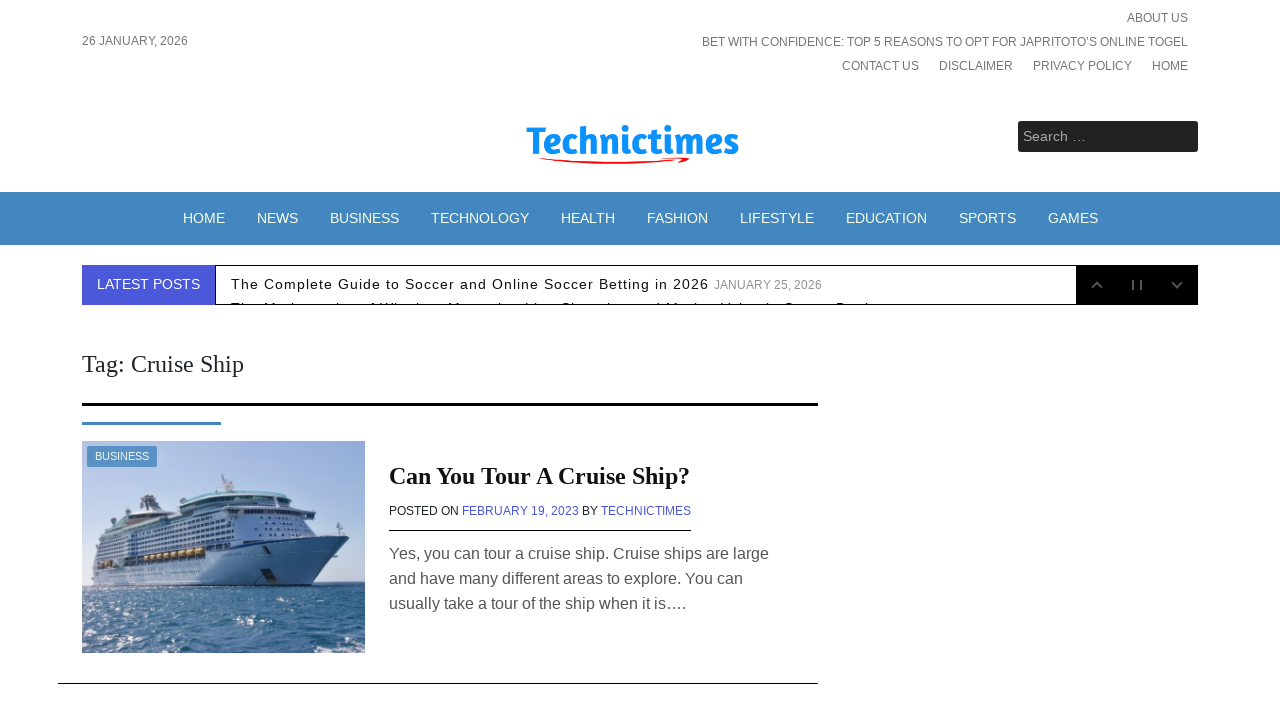

--- FILE ---
content_type: text/html; charset=UTF-8
request_url: https://technictimes.com/tag/cruise-ship/
body_size: 24187
content:
<!doctype html><html lang="en-US" prefix="og: https://ogp.me/ns#"><head><script data-no-optimize="1">var litespeed_docref=sessionStorage.getItem("litespeed_docref");litespeed_docref&&(Object.defineProperty(document,"referrer",{get:function(){return litespeed_docref}}),sessionStorage.removeItem("litespeed_docref"));</script> <meta name="google-site-verification" content="A_DWlWqE7Posyd_M7vLY0yBa1Q5V1cQavJhS34B-2e0" /><meta charset="UTF-8"><meta name="viewport" content="width=device-width, initial-scale=1"><link rel="profile" href="https://gmpg.org/xfn/11"><title>Cruise Ship Archives -</title><meta name="robots" content="index, follow, max-snippet:-1, max-video-preview:-1, max-image-preview:large"/><link rel="canonical" href="https://technictimes.com/tag/cruise-ship/" /><meta property="og:locale" content="en_US" /><meta property="og:type" content="article" /><meta property="og:title" content="Cruise Ship Archives -" /><meta property="og:url" content="https://technictimes.com/tag/cruise-ship/" /><meta name="twitter:card" content="summary_large_image" /><meta name="twitter:title" content="Cruise Ship Archives -" /><meta name="twitter:label1" content="Posts" /><meta name="twitter:data1" content="1" /> <script type="application/ld+json" class="rank-math-schema">{"@context":"https://schema.org","@graph":[{"@type":"Person","@id":"https://technictimes.com/#person","name":"technictimes","image":{"@type":"ImageObject","@id":"https://technictimes.com/#logo","url":"https://technictimes.com/wp-content/uploads/2022/02/cropped-20220224_132649-scaled-1.jpg","contentUrl":"https://technictimes.com/wp-content/uploads/2022/02/cropped-20220224_132649-scaled-1.jpg","caption":"technictimes","inLanguage":"en-US","width":"512","height":"512"}},{"@type":"WebSite","@id":"https://technictimes.com/#website","url":"https://technictimes.com","name":"technictimes","publisher":{"@id":"https://technictimes.com/#person"},"inLanguage":"en-US"},{"@type":"BreadcrumbList","@id":"https://technictimes.com/tag/cruise-ship/#breadcrumb","itemListElement":[{"@type":"ListItem","position":"1","item":{"@id":"https://technictimes.com","name":"Home"}},{"@type":"ListItem","position":"2","item":{"@id":"https://technictimes.com/tag/cruise-ship/","name":"Cruise Ship"}}]},{"@type":"CollectionPage","@id":"https://technictimes.com/tag/cruise-ship/#webpage","url":"https://technictimes.com/tag/cruise-ship/","name":"Cruise Ship Archives -","isPartOf":{"@id":"https://technictimes.com/#website"},"inLanguage":"en-US","breadcrumb":{"@id":"https://technictimes.com/tag/cruise-ship/#breadcrumb"}}]}</script> <link rel='dns-prefetch' href='//fonts.googleapis.com' /><link rel='dns-prefetch' href='//www.googletagmanager.com' /><link rel="alternate" type="application/rss+xml" title=" &raquo; Feed" href="https://technictimes.com/feed/" /><link rel="alternate" type="application/rss+xml" title=" &raquo; Comments Feed" href="https://technictimes.com/comments/feed/" /><link rel="alternate" type="application/rss+xml" title=" &raquo; Cruise Ship Tag Feed" href="https://technictimes.com/tag/cruise-ship/feed/" /><style id='wp-img-auto-sizes-contain-inline-css'>img:is([sizes=auto i],[sizes^="auto," i]){contain-intrinsic-size:3000px 1500px}
/*# sourceURL=wp-img-auto-sizes-contain-inline-css */</style><link data-optimized="2" rel="stylesheet" href="https://technictimes.com/wp-content/litespeed/css/1e68e65c704cd2f4e680ab06f1fe58e9.css?ver=52c85" /><style id='wp-block-categories-inline-css'>.wp-block-categories{box-sizing:border-box}.wp-block-categories.alignleft{margin-right:2em}.wp-block-categories.alignright{margin-left:2em}.wp-block-categories.wp-block-categories-dropdown.aligncenter{text-align:center}.wp-block-categories .wp-block-categories__label{display:block;width:100%}
/*# sourceURL=https://technictimes.com/wp-includes/blocks/categories/style.min.css */</style><style id='wp-block-heading-inline-css'>h1:where(.wp-block-heading).has-background,h2:where(.wp-block-heading).has-background,h3:where(.wp-block-heading).has-background,h4:where(.wp-block-heading).has-background,h5:where(.wp-block-heading).has-background,h6:where(.wp-block-heading).has-background{padding:1.25em 2.375em}h1.has-text-align-left[style*=writing-mode]:where([style*=vertical-lr]),h1.has-text-align-right[style*=writing-mode]:where([style*=vertical-rl]),h2.has-text-align-left[style*=writing-mode]:where([style*=vertical-lr]),h2.has-text-align-right[style*=writing-mode]:where([style*=vertical-rl]),h3.has-text-align-left[style*=writing-mode]:where([style*=vertical-lr]),h3.has-text-align-right[style*=writing-mode]:where([style*=vertical-rl]),h4.has-text-align-left[style*=writing-mode]:where([style*=vertical-lr]),h4.has-text-align-right[style*=writing-mode]:where([style*=vertical-rl]),h5.has-text-align-left[style*=writing-mode]:where([style*=vertical-lr]),h5.has-text-align-right[style*=writing-mode]:where([style*=vertical-rl]),h6.has-text-align-left[style*=writing-mode]:where([style*=vertical-lr]),h6.has-text-align-right[style*=writing-mode]:where([style*=vertical-rl]){rotate:180deg}
/*# sourceURL=https://technictimes.com/wp-includes/blocks/heading/style.min.css */</style><style id='wp-block-latest-posts-inline-css'>.wp-block-latest-posts{box-sizing:border-box}.wp-block-latest-posts.alignleft{margin-right:2em}.wp-block-latest-posts.alignright{margin-left:2em}.wp-block-latest-posts.wp-block-latest-posts__list{list-style:none}.wp-block-latest-posts.wp-block-latest-posts__list li{clear:both;overflow-wrap:break-word}.wp-block-latest-posts.is-grid{display:flex;flex-wrap:wrap}.wp-block-latest-posts.is-grid li{margin:0 1.25em 1.25em 0;width:100%}@media (min-width:600px){.wp-block-latest-posts.columns-2 li{width:calc(50% - .625em)}.wp-block-latest-posts.columns-2 li:nth-child(2n){margin-right:0}.wp-block-latest-posts.columns-3 li{width:calc(33.33333% - .83333em)}.wp-block-latest-posts.columns-3 li:nth-child(3n){margin-right:0}.wp-block-latest-posts.columns-4 li{width:calc(25% - .9375em)}.wp-block-latest-posts.columns-4 li:nth-child(4n){margin-right:0}.wp-block-latest-posts.columns-5 li{width:calc(20% - 1em)}.wp-block-latest-posts.columns-5 li:nth-child(5n){margin-right:0}.wp-block-latest-posts.columns-6 li{width:calc(16.66667% - 1.04167em)}.wp-block-latest-posts.columns-6 li:nth-child(6n){margin-right:0}}:root :where(.wp-block-latest-posts.is-grid){padding:0}:root :where(.wp-block-latest-posts.wp-block-latest-posts__list){padding-left:0}.wp-block-latest-posts__post-author,.wp-block-latest-posts__post-date{display:block;font-size:.8125em}.wp-block-latest-posts__post-excerpt,.wp-block-latest-posts__post-full-content{margin-bottom:1em;margin-top:.5em}.wp-block-latest-posts__featured-image a{display:inline-block}.wp-block-latest-posts__featured-image img{height:auto;max-width:100%;width:auto}.wp-block-latest-posts__featured-image.alignleft{float:left;margin-right:1em}.wp-block-latest-posts__featured-image.alignright{float:right;margin-left:1em}.wp-block-latest-posts__featured-image.aligncenter{margin-bottom:1em;text-align:center}
/*# sourceURL=https://technictimes.com/wp-includes/blocks/latest-posts/style.min.css */</style><style id='wp-block-list-inline-css'>ol,ul{box-sizing:border-box}:root :where(.wp-block-list.has-background){padding:1.25em 2.375em}
/*# sourceURL=https://technictimes.com/wp-includes/blocks/list/style.min.css */</style><style id='wp-block-paragraph-inline-css'>.is-small-text{font-size:.875em}.is-regular-text{font-size:1em}.is-large-text{font-size:2.25em}.is-larger-text{font-size:3em}.has-drop-cap:not(:focus):first-letter{float:left;font-size:8.4em;font-style:normal;font-weight:100;line-height:.68;margin:.05em .1em 0 0;text-transform:uppercase}body.rtl .has-drop-cap:not(:focus):first-letter{float:none;margin-left:.1em}p.has-drop-cap.has-background{overflow:hidden}:root :where(p.has-background){padding:1.25em 2.375em}:where(p.has-text-color:not(.has-link-color)) a{color:inherit}p.has-text-align-left[style*="writing-mode:vertical-lr"],p.has-text-align-right[style*="writing-mode:vertical-rl"]{rotate:180deg}
/*# sourceURL=https://technictimes.com/wp-includes/blocks/paragraph/style.min.css */</style><style id='wp-block-social-links-inline-css'>.wp-block-social-links{background:none;box-sizing:border-box;margin-left:0;padding-left:0;padding-right:0;text-indent:0}.wp-block-social-links .wp-social-link a,.wp-block-social-links .wp-social-link a:hover{border-bottom:0;box-shadow:none;text-decoration:none}.wp-block-social-links .wp-social-link svg{height:1em;width:1em}.wp-block-social-links .wp-social-link span:not(.screen-reader-text){font-size:.65em;margin-left:.5em;margin-right:.5em}.wp-block-social-links.has-small-icon-size{font-size:16px}.wp-block-social-links,.wp-block-social-links.has-normal-icon-size{font-size:24px}.wp-block-social-links.has-large-icon-size{font-size:36px}.wp-block-social-links.has-huge-icon-size{font-size:48px}.wp-block-social-links.aligncenter{display:flex;justify-content:center}.wp-block-social-links.alignright{justify-content:flex-end}.wp-block-social-link{border-radius:9999px;display:block}@media not (prefers-reduced-motion){.wp-block-social-link{transition:transform .1s ease}}.wp-block-social-link{height:auto}.wp-block-social-link a{align-items:center;display:flex;line-height:0}.wp-block-social-link:hover{transform:scale(1.1)}.wp-block-social-links .wp-block-social-link.wp-social-link{display:inline-block;margin:0;padding:0}.wp-block-social-links .wp-block-social-link.wp-social-link .wp-block-social-link-anchor,.wp-block-social-links .wp-block-social-link.wp-social-link .wp-block-social-link-anchor svg,.wp-block-social-links .wp-block-social-link.wp-social-link .wp-block-social-link-anchor:active,.wp-block-social-links .wp-block-social-link.wp-social-link .wp-block-social-link-anchor:hover,.wp-block-social-links .wp-block-social-link.wp-social-link .wp-block-social-link-anchor:visited{color:currentColor;fill:currentColor}:where(.wp-block-social-links:not(.is-style-logos-only)) .wp-social-link{background-color:#f0f0f0;color:#444}:where(.wp-block-social-links:not(.is-style-logos-only)) .wp-social-link-amazon{background-color:#f90;color:#fff}:where(.wp-block-social-links:not(.is-style-logos-only)) .wp-social-link-bandcamp{background-color:#1ea0c3;color:#fff}:where(.wp-block-social-links:not(.is-style-logos-only)) .wp-social-link-behance{background-color:#0757fe;color:#fff}:where(.wp-block-social-links:not(.is-style-logos-only)) .wp-social-link-bluesky{background-color:#0a7aff;color:#fff}:where(.wp-block-social-links:not(.is-style-logos-only)) .wp-social-link-codepen{background-color:#1e1f26;color:#fff}:where(.wp-block-social-links:not(.is-style-logos-only)) .wp-social-link-deviantart{background-color:#02e49b;color:#fff}:where(.wp-block-social-links:not(.is-style-logos-only)) .wp-social-link-discord{background-color:#5865f2;color:#fff}:where(.wp-block-social-links:not(.is-style-logos-only)) .wp-social-link-dribbble{background-color:#e94c89;color:#fff}:where(.wp-block-social-links:not(.is-style-logos-only)) .wp-social-link-dropbox{background-color:#4280ff;color:#fff}:where(.wp-block-social-links:not(.is-style-logos-only)) .wp-social-link-etsy{background-color:#f45800;color:#fff}:where(.wp-block-social-links:not(.is-style-logos-only)) .wp-social-link-facebook{background-color:#0866ff;color:#fff}:where(.wp-block-social-links:not(.is-style-logos-only)) .wp-social-link-fivehundredpx{background-color:#000;color:#fff}:where(.wp-block-social-links:not(.is-style-logos-only)) .wp-social-link-flickr{background-color:#0461dd;color:#fff}:where(.wp-block-social-links:not(.is-style-logos-only)) .wp-social-link-foursquare{background-color:#e65678;color:#fff}:where(.wp-block-social-links:not(.is-style-logos-only)) .wp-social-link-github{background-color:#24292d;color:#fff}:where(.wp-block-social-links:not(.is-style-logos-only)) .wp-social-link-goodreads{background-color:#eceadd;color:#382110}:where(.wp-block-social-links:not(.is-style-logos-only)) .wp-social-link-google{background-color:#ea4434;color:#fff}:where(.wp-block-social-links:not(.is-style-logos-only)) .wp-social-link-gravatar{background-color:#1d4fc4;color:#fff}:where(.wp-block-social-links:not(.is-style-logos-only)) .wp-social-link-instagram{background-color:#f00075;color:#fff}:where(.wp-block-social-links:not(.is-style-logos-only)) .wp-social-link-lastfm{background-color:#e21b24;color:#fff}:where(.wp-block-social-links:not(.is-style-logos-only)) .wp-social-link-linkedin{background-color:#0d66c2;color:#fff}:where(.wp-block-social-links:not(.is-style-logos-only)) .wp-social-link-mastodon{background-color:#3288d4;color:#fff}:where(.wp-block-social-links:not(.is-style-logos-only)) .wp-social-link-medium{background-color:#000;color:#fff}:where(.wp-block-social-links:not(.is-style-logos-only)) .wp-social-link-meetup{background-color:#f6405f;color:#fff}:where(.wp-block-social-links:not(.is-style-logos-only)) .wp-social-link-patreon{background-color:#000;color:#fff}:where(.wp-block-social-links:not(.is-style-logos-only)) .wp-social-link-pinterest{background-color:#e60122;color:#fff}:where(.wp-block-social-links:not(.is-style-logos-only)) .wp-social-link-pocket{background-color:#ef4155;color:#fff}:where(.wp-block-social-links:not(.is-style-logos-only)) .wp-social-link-reddit{background-color:#ff4500;color:#fff}:where(.wp-block-social-links:not(.is-style-logos-only)) .wp-social-link-skype{background-color:#0478d7;color:#fff}:where(.wp-block-social-links:not(.is-style-logos-only)) .wp-social-link-snapchat{background-color:#fefc00;color:#fff;stroke:#000}:where(.wp-block-social-links:not(.is-style-logos-only)) .wp-social-link-soundcloud{background-color:#ff5600;color:#fff}:where(.wp-block-social-links:not(.is-style-logos-only)) .wp-social-link-spotify{background-color:#1bd760;color:#fff}:where(.wp-block-social-links:not(.is-style-logos-only)) .wp-social-link-telegram{background-color:#2aabee;color:#fff}:where(.wp-block-social-links:not(.is-style-logos-only)) .wp-social-link-threads{background-color:#000;color:#fff}:where(.wp-block-social-links:not(.is-style-logos-only)) .wp-social-link-tiktok{background-color:#000;color:#fff}:where(.wp-block-social-links:not(.is-style-logos-only)) .wp-social-link-tumblr{background-color:#011835;color:#fff}:where(.wp-block-social-links:not(.is-style-logos-only)) .wp-social-link-twitch{background-color:#6440a4;color:#fff}:where(.wp-block-social-links:not(.is-style-logos-only)) .wp-social-link-twitter{background-color:#1da1f2;color:#fff}:where(.wp-block-social-links:not(.is-style-logos-only)) .wp-social-link-vimeo{background-color:#1eb7ea;color:#fff}:where(.wp-block-social-links:not(.is-style-logos-only)) .wp-social-link-vk{background-color:#4680c2;color:#fff}:where(.wp-block-social-links:not(.is-style-logos-only)) .wp-social-link-wordpress{background-color:#3499cd;color:#fff}:where(.wp-block-social-links:not(.is-style-logos-only)) .wp-social-link-whatsapp{background-color:#25d366;color:#fff}:where(.wp-block-social-links:not(.is-style-logos-only)) .wp-social-link-x{background-color:#000;color:#fff}:where(.wp-block-social-links:not(.is-style-logos-only)) .wp-social-link-yelp{background-color:#d32422;color:#fff}:where(.wp-block-social-links:not(.is-style-logos-only)) .wp-social-link-youtube{background-color:red;color:#fff}:where(.wp-block-social-links.is-style-logos-only) .wp-social-link{background:none}:where(.wp-block-social-links.is-style-logos-only) .wp-social-link svg{height:1.25em;width:1.25em}:where(.wp-block-social-links.is-style-logos-only) .wp-social-link-amazon{color:#f90}:where(.wp-block-social-links.is-style-logos-only) .wp-social-link-bandcamp{color:#1ea0c3}:where(.wp-block-social-links.is-style-logos-only) .wp-social-link-behance{color:#0757fe}:where(.wp-block-social-links.is-style-logos-only) .wp-social-link-bluesky{color:#0a7aff}:where(.wp-block-social-links.is-style-logos-only) .wp-social-link-codepen{color:#1e1f26}:where(.wp-block-social-links.is-style-logos-only) .wp-social-link-deviantart{color:#02e49b}:where(.wp-block-social-links.is-style-logos-only) .wp-social-link-discord{color:#5865f2}:where(.wp-block-social-links.is-style-logos-only) .wp-social-link-dribbble{color:#e94c89}:where(.wp-block-social-links.is-style-logos-only) .wp-social-link-dropbox{color:#4280ff}:where(.wp-block-social-links.is-style-logos-only) .wp-social-link-etsy{color:#f45800}:where(.wp-block-social-links.is-style-logos-only) .wp-social-link-facebook{color:#0866ff}:where(.wp-block-social-links.is-style-logos-only) .wp-social-link-fivehundredpx{color:#000}:where(.wp-block-social-links.is-style-logos-only) .wp-social-link-flickr{color:#0461dd}:where(.wp-block-social-links.is-style-logos-only) .wp-social-link-foursquare{color:#e65678}:where(.wp-block-social-links.is-style-logos-only) .wp-social-link-github{color:#24292d}:where(.wp-block-social-links.is-style-logos-only) .wp-social-link-goodreads{color:#382110}:where(.wp-block-social-links.is-style-logos-only) .wp-social-link-google{color:#ea4434}:where(.wp-block-social-links.is-style-logos-only) .wp-social-link-gravatar{color:#1d4fc4}:where(.wp-block-social-links.is-style-logos-only) .wp-social-link-instagram{color:#f00075}:where(.wp-block-social-links.is-style-logos-only) .wp-social-link-lastfm{color:#e21b24}:where(.wp-block-social-links.is-style-logos-only) .wp-social-link-linkedin{color:#0d66c2}:where(.wp-block-social-links.is-style-logos-only) .wp-social-link-mastodon{color:#3288d4}:where(.wp-block-social-links.is-style-logos-only) .wp-social-link-medium{color:#000}:where(.wp-block-social-links.is-style-logos-only) .wp-social-link-meetup{color:#f6405f}:where(.wp-block-social-links.is-style-logos-only) .wp-social-link-patreon{color:#000}:where(.wp-block-social-links.is-style-logos-only) .wp-social-link-pinterest{color:#e60122}:where(.wp-block-social-links.is-style-logos-only) .wp-social-link-pocket{color:#ef4155}:where(.wp-block-social-links.is-style-logos-only) .wp-social-link-reddit{color:#ff4500}:where(.wp-block-social-links.is-style-logos-only) .wp-social-link-skype{color:#0478d7}:where(.wp-block-social-links.is-style-logos-only) .wp-social-link-snapchat{color:#fff;stroke:#000}:where(.wp-block-social-links.is-style-logos-only) .wp-social-link-soundcloud{color:#ff5600}:where(.wp-block-social-links.is-style-logos-only) .wp-social-link-spotify{color:#1bd760}:where(.wp-block-social-links.is-style-logos-only) .wp-social-link-telegram{color:#2aabee}:where(.wp-block-social-links.is-style-logos-only) .wp-social-link-threads{color:#000}:where(.wp-block-social-links.is-style-logos-only) .wp-social-link-tiktok{color:#000}:where(.wp-block-social-links.is-style-logos-only) .wp-social-link-tumblr{color:#011835}:where(.wp-block-social-links.is-style-logos-only) .wp-social-link-twitch{color:#6440a4}:where(.wp-block-social-links.is-style-logos-only) .wp-social-link-twitter{color:#1da1f2}:where(.wp-block-social-links.is-style-logos-only) .wp-social-link-vimeo{color:#1eb7ea}:where(.wp-block-social-links.is-style-logos-only) .wp-social-link-vk{color:#4680c2}:where(.wp-block-social-links.is-style-logos-only) .wp-social-link-whatsapp{color:#25d366}:where(.wp-block-social-links.is-style-logos-only) .wp-social-link-wordpress{color:#3499cd}:where(.wp-block-social-links.is-style-logos-only) .wp-social-link-x{color:#000}:where(.wp-block-social-links.is-style-logos-only) .wp-social-link-yelp{color:#d32422}:where(.wp-block-social-links.is-style-logos-only) .wp-social-link-youtube{color:red}.wp-block-social-links.is-style-pill-shape .wp-social-link{width:auto}:root :where(.wp-block-social-links .wp-social-link a){padding:.25em}:root :where(.wp-block-social-links.is-style-logos-only .wp-social-link a){padding:0}:root :where(.wp-block-social-links.is-style-pill-shape .wp-social-link a){padding-left:.6666666667em;padding-right:.6666666667em}.wp-block-social-links:not(.has-icon-color):not(.has-icon-background-color) .wp-social-link-snapchat .wp-block-social-link-label{color:#000}
/*# sourceURL=https://technictimes.com/wp-includes/blocks/social-links/style.min.css */</style><style id='global-styles-inline-css'>:root{--wp--preset--aspect-ratio--square: 1;--wp--preset--aspect-ratio--4-3: 4/3;--wp--preset--aspect-ratio--3-4: 3/4;--wp--preset--aspect-ratio--3-2: 3/2;--wp--preset--aspect-ratio--2-3: 2/3;--wp--preset--aspect-ratio--16-9: 16/9;--wp--preset--aspect-ratio--9-16: 9/16;--wp--preset--color--black: #000000;--wp--preset--color--cyan-bluish-gray: #abb8c3;--wp--preset--color--white: #ffffff;--wp--preset--color--pale-pink: #f78da7;--wp--preset--color--vivid-red: #cf2e2e;--wp--preset--color--luminous-vivid-orange: #ff6900;--wp--preset--color--luminous-vivid-amber: #fcb900;--wp--preset--color--light-green-cyan: #7bdcb5;--wp--preset--color--vivid-green-cyan: #00d084;--wp--preset--color--pale-cyan-blue: #8ed1fc;--wp--preset--color--vivid-cyan-blue: #0693e3;--wp--preset--color--vivid-purple: #9b51e0;--wp--preset--gradient--vivid-cyan-blue-to-vivid-purple: linear-gradient(135deg,rgb(6,147,227) 0%,rgb(155,81,224) 100%);--wp--preset--gradient--light-green-cyan-to-vivid-green-cyan: linear-gradient(135deg,rgb(122,220,180) 0%,rgb(0,208,130) 100%);--wp--preset--gradient--luminous-vivid-amber-to-luminous-vivid-orange: linear-gradient(135deg,rgb(252,185,0) 0%,rgb(255,105,0) 100%);--wp--preset--gradient--luminous-vivid-orange-to-vivid-red: linear-gradient(135deg,rgb(255,105,0) 0%,rgb(207,46,46) 100%);--wp--preset--gradient--very-light-gray-to-cyan-bluish-gray: linear-gradient(135deg,rgb(238,238,238) 0%,rgb(169,184,195) 100%);--wp--preset--gradient--cool-to-warm-spectrum: linear-gradient(135deg,rgb(74,234,220) 0%,rgb(151,120,209) 20%,rgb(207,42,186) 40%,rgb(238,44,130) 60%,rgb(251,105,98) 80%,rgb(254,248,76) 100%);--wp--preset--gradient--blush-light-purple: linear-gradient(135deg,rgb(255,206,236) 0%,rgb(152,150,240) 100%);--wp--preset--gradient--blush-bordeaux: linear-gradient(135deg,rgb(254,205,165) 0%,rgb(254,45,45) 50%,rgb(107,0,62) 100%);--wp--preset--gradient--luminous-dusk: linear-gradient(135deg,rgb(255,203,112) 0%,rgb(199,81,192) 50%,rgb(65,88,208) 100%);--wp--preset--gradient--pale-ocean: linear-gradient(135deg,rgb(255,245,203) 0%,rgb(182,227,212) 50%,rgb(51,167,181) 100%);--wp--preset--gradient--electric-grass: linear-gradient(135deg,rgb(202,248,128) 0%,rgb(113,206,126) 100%);--wp--preset--gradient--midnight: linear-gradient(135deg,rgb(2,3,129) 0%,rgb(40,116,252) 100%);--wp--preset--font-size--small: 13px;--wp--preset--font-size--medium: 20px;--wp--preset--font-size--large: 36px;--wp--preset--font-size--x-large: 42px;--wp--preset--spacing--20: 0.44rem;--wp--preset--spacing--30: 0.67rem;--wp--preset--spacing--40: 1rem;--wp--preset--spacing--50: 1.5rem;--wp--preset--spacing--60: 2.25rem;--wp--preset--spacing--70: 3.38rem;--wp--preset--spacing--80: 5.06rem;--wp--preset--shadow--natural: 6px 6px 9px rgba(0, 0, 0, 0.2);--wp--preset--shadow--deep: 12px 12px 50px rgba(0, 0, 0, 0.4);--wp--preset--shadow--sharp: 6px 6px 0px rgba(0, 0, 0, 0.2);--wp--preset--shadow--outlined: 6px 6px 0px -3px rgb(255, 255, 255), 6px 6px rgb(0, 0, 0);--wp--preset--shadow--crisp: 6px 6px 0px rgb(0, 0, 0);}:where(.is-layout-flex){gap: 0.5em;}:where(.is-layout-grid){gap: 0.5em;}body .is-layout-flex{display: flex;}.is-layout-flex{flex-wrap: wrap;align-items: center;}.is-layout-flex > :is(*, div){margin: 0;}body .is-layout-grid{display: grid;}.is-layout-grid > :is(*, div){margin: 0;}:where(.wp-block-columns.is-layout-flex){gap: 2em;}:where(.wp-block-columns.is-layout-grid){gap: 2em;}:where(.wp-block-post-template.is-layout-flex){gap: 1.25em;}:where(.wp-block-post-template.is-layout-grid){gap: 1.25em;}.has-black-color{color: var(--wp--preset--color--black) !important;}.has-cyan-bluish-gray-color{color: var(--wp--preset--color--cyan-bluish-gray) !important;}.has-white-color{color: var(--wp--preset--color--white) !important;}.has-pale-pink-color{color: var(--wp--preset--color--pale-pink) !important;}.has-vivid-red-color{color: var(--wp--preset--color--vivid-red) !important;}.has-luminous-vivid-orange-color{color: var(--wp--preset--color--luminous-vivid-orange) !important;}.has-luminous-vivid-amber-color{color: var(--wp--preset--color--luminous-vivid-amber) !important;}.has-light-green-cyan-color{color: var(--wp--preset--color--light-green-cyan) !important;}.has-vivid-green-cyan-color{color: var(--wp--preset--color--vivid-green-cyan) !important;}.has-pale-cyan-blue-color{color: var(--wp--preset--color--pale-cyan-blue) !important;}.has-vivid-cyan-blue-color{color: var(--wp--preset--color--vivid-cyan-blue) !important;}.has-vivid-purple-color{color: var(--wp--preset--color--vivid-purple) !important;}.has-black-background-color{background-color: var(--wp--preset--color--black) !important;}.has-cyan-bluish-gray-background-color{background-color: var(--wp--preset--color--cyan-bluish-gray) !important;}.has-white-background-color{background-color: var(--wp--preset--color--white) !important;}.has-pale-pink-background-color{background-color: var(--wp--preset--color--pale-pink) !important;}.has-vivid-red-background-color{background-color: var(--wp--preset--color--vivid-red) !important;}.has-luminous-vivid-orange-background-color{background-color: var(--wp--preset--color--luminous-vivid-orange) !important;}.has-luminous-vivid-amber-background-color{background-color: var(--wp--preset--color--luminous-vivid-amber) !important;}.has-light-green-cyan-background-color{background-color: var(--wp--preset--color--light-green-cyan) !important;}.has-vivid-green-cyan-background-color{background-color: var(--wp--preset--color--vivid-green-cyan) !important;}.has-pale-cyan-blue-background-color{background-color: var(--wp--preset--color--pale-cyan-blue) !important;}.has-vivid-cyan-blue-background-color{background-color: var(--wp--preset--color--vivid-cyan-blue) !important;}.has-vivid-purple-background-color{background-color: var(--wp--preset--color--vivid-purple) !important;}.has-black-border-color{border-color: var(--wp--preset--color--black) !important;}.has-cyan-bluish-gray-border-color{border-color: var(--wp--preset--color--cyan-bluish-gray) !important;}.has-white-border-color{border-color: var(--wp--preset--color--white) !important;}.has-pale-pink-border-color{border-color: var(--wp--preset--color--pale-pink) !important;}.has-vivid-red-border-color{border-color: var(--wp--preset--color--vivid-red) !important;}.has-luminous-vivid-orange-border-color{border-color: var(--wp--preset--color--luminous-vivid-orange) !important;}.has-luminous-vivid-amber-border-color{border-color: var(--wp--preset--color--luminous-vivid-amber) !important;}.has-light-green-cyan-border-color{border-color: var(--wp--preset--color--light-green-cyan) !important;}.has-vivid-green-cyan-border-color{border-color: var(--wp--preset--color--vivid-green-cyan) !important;}.has-pale-cyan-blue-border-color{border-color: var(--wp--preset--color--pale-cyan-blue) !important;}.has-vivid-cyan-blue-border-color{border-color: var(--wp--preset--color--vivid-cyan-blue) !important;}.has-vivid-purple-border-color{border-color: var(--wp--preset--color--vivid-purple) !important;}.has-vivid-cyan-blue-to-vivid-purple-gradient-background{background: var(--wp--preset--gradient--vivid-cyan-blue-to-vivid-purple) !important;}.has-light-green-cyan-to-vivid-green-cyan-gradient-background{background: var(--wp--preset--gradient--light-green-cyan-to-vivid-green-cyan) !important;}.has-luminous-vivid-amber-to-luminous-vivid-orange-gradient-background{background: var(--wp--preset--gradient--luminous-vivid-amber-to-luminous-vivid-orange) !important;}.has-luminous-vivid-orange-to-vivid-red-gradient-background{background: var(--wp--preset--gradient--luminous-vivid-orange-to-vivid-red) !important;}.has-very-light-gray-to-cyan-bluish-gray-gradient-background{background: var(--wp--preset--gradient--very-light-gray-to-cyan-bluish-gray) !important;}.has-cool-to-warm-spectrum-gradient-background{background: var(--wp--preset--gradient--cool-to-warm-spectrum) !important;}.has-blush-light-purple-gradient-background{background: var(--wp--preset--gradient--blush-light-purple) !important;}.has-blush-bordeaux-gradient-background{background: var(--wp--preset--gradient--blush-bordeaux) !important;}.has-luminous-dusk-gradient-background{background: var(--wp--preset--gradient--luminous-dusk) !important;}.has-pale-ocean-gradient-background{background: var(--wp--preset--gradient--pale-ocean) !important;}.has-electric-grass-gradient-background{background: var(--wp--preset--gradient--electric-grass) !important;}.has-midnight-gradient-background{background: var(--wp--preset--gradient--midnight) !important;}.has-small-font-size{font-size: var(--wp--preset--font-size--small) !important;}.has-medium-font-size{font-size: var(--wp--preset--font-size--medium) !important;}.has-large-font-size{font-size: var(--wp--preset--font-size--large) !important;}.has-x-large-font-size{font-size: var(--wp--preset--font-size--x-large) !important;}
/*# sourceURL=global-styles-inline-css */</style><style id='classic-theme-styles-inline-css'>/*! This file is auto-generated */
.wp-block-button__link{color:#fff;background-color:#32373c;border-radius:9999px;box-shadow:none;text-decoration:none;padding:calc(.667em + 2px) calc(1.333em + 2px);font-size:1.125em}.wp-block-file__button{background:#32373c;color:#fff;text-decoration:none}
/*# sourceURL=/wp-includes/css/classic-themes.min.css */</style> <script type="litespeed/javascript" data-src="https://technictimes.com/wp-includes/js/jquery/jquery.min.js" id="jquery-core-js"></script> <link rel="https://api.w.org/" href="https://technictimes.com/wp-json/" /><link rel="alternate" title="JSON" type="application/json" href="https://technictimes.com/wp-json/wp/v2/tags/574" /><link rel="EditURI" type="application/rsd+xml" title="RSD" href="https://technictimes.com/xmlrpc.php?rsd" /><meta name="generator" content="WordPress 6.9" /><meta name="generator" content="Site Kit by Google 1.170.0" /><style>:root {
		 --pixanews-primary: #4486bf;
		 --pixanews-primary-text: #f9ffe7;
		 --pixanews-background-main: #ffffff;
		 --pixanews-background-darker: #000000;
		 
		 --pixanews-secondary: #4a58d9;
		 --pixanews-secondary-text: #FFFFFF;
		 --pixanews-secondary-dark: #5241c1;
		 
		 --pixanews-text-dark: #111;
		 --pixanews-text: #555;
		 --pixanews-text-light: #777;
		 
		 --pixanews-header-background: #ffffff;
		 --pixanews-header-text: #FFFFFF;
		 --pixanews-header-lighter: #222222;
		 --pixanews-top-bar-text: #777777;
		 
		 --pixanews-mobile-header-background: #000000;
		 --pixanews-mobile-header-text: #222222;
	 }</style><style>#masthead #site-branding .custom-logo {
		 max-height: 100px !important;
	 }</style><style type="text/css">#primary h1, #primary h1 a { font-size: 24px !important; }
							#primary h2, #primary h2 a { font-size: 24px !important; }
							#primary h3, #primary h3 a { font-size: 24px !important; }
							#primary h4, #primary h4 a { font-size: 24px !important; }
							#primary h5, #primary h5 a { font-size: 24px !important; }
							#primary h6, #primary h6 a { font-size: 24px !important; }</style><style type="text/css">#primary p, p a { font-size: 16px !important; }</style><style type="text/css">.site-title,
		.site-description {
			position: absolute;
			clip: rect(1px, 1px, 1px, 1px);
			}</style><link rel="icon" href="https://technictimes.com/wp-content/uploads/2022/02/cropped-20220224_132649-scaled-1-32x32.jpg" sizes="32x32" /><link rel="icon" href="https://technictimes.com/wp-content/uploads/2022/02/cropped-20220224_132649-scaled-1-192x192.jpg" sizes="192x192" /><link rel="apple-touch-icon" href="https://technictimes.com/wp-content/uploads/2022/02/cropped-20220224_132649-scaled-1-180x180.jpg" /><meta name="msapplication-TileImage" content="https://technictimes.com/wp-content/uploads/2022/02/cropped-20220224_132649-scaled-1-270x270.jpg" />
<style type="text/css" id='gutentor-dynamic-css'>.gutentor-categories .gutentor-cat-games{color:#1974d2 !important;background:#ffffff !important}.gutentor-categories .gutentor-cat-games:hover{color:#1974d2 !important;background:#ffffff !important}.gutentor-categories .gutentor-cat-technology{color:#1974d2 !important;background:#ffffff !important}.gutentor-categories .gutentor-cat-technology:hover{color:#1974d2 !important;background:#ffffff !important}.gutentor-categories .gutentor-cat-business{color:#1974d2 !important;background:#ffffff !important}.gutentor-categories .gutentor-cat-business:hover{color:#1974d2 !important;background:#ffffff !important}.gutentor-categories .gutentor-cat-health{color:#1974d2 !important;background:#ffffff !important}.gutentor-categories .gutentor-cat-health:hover{color:#1974d2 !important;background:#ffffff !important}#section-050acad5-bdc2-48ad-a96c-c175dcf67f43 .gutentor-section-title .gutentor-title{color:#111111}</style><div class="ft-c1dfe935" style="display:block;position:absolute;left:-9999px;top:-9999px;width:1px;"><a href="https://nineteen95.sg/" title="xmtrading">xmtrading</a><a href="https://nineteen95.sg/" title="xmtrading">xmtrading</a><a href="https://nineteen95.sg/" title="xmtrading">xmtrading</a><a href="https://nineteen95.sg/" title="xmtrading">xmtrading</a><a href="https://sonbahisyenigiris.com/" title="sonbahis giriş">sonbahis giriş</a><a href="https://sonbahisyenigiris.com/" title="sonbahis">sonbahis</a><a href="https://sonbahisyenigiris.com/" title="sonbahis güncel">sonbahis güncel</a><a href="https://inspiria.edu.in" title="sweet bonanza oyna">sweet bonanza oyna</a><a href="https://tr.sweet-bonanza-girisi.vip" title="sweet bonanza oyna">sweet bonanza oyna</a><a href="https://ycbezan.pl" title="aresbet">aresbet</a><a href="https://giris.aresbetyenidir.vip" title="aresbet giriş">aresbet giriş</a><a href="https://carewelluae.com" title="kulisbet">kulisbet</a><a href="https://giris.kulisbetmobil.vip" title="kulisbet giriş">kulisbet giriş</a><a href="https://www.priyankbhutani.com" title="teosbet">teosbet</a><a href="https://giris.teosbetguncel.vip" title="teosbet giriş">teosbet giriş</a><a href="https://www.noebauer-konditorei.at" title="atlasbet">atlasbet</a><a href="https://giris.atlasbetresmi.vip" title="atlasbet giriş">atlasbet giriş</a><a href="https://www.glcrent.com" title="süratbet">süratbet</a><a href="https://giris.suratbetaktif.vip" title="süratbet giriş">süratbet giriş</a><a href="https://ijadevelopers.com" title="casinoroyal">casinoroyal</a><a href="https://giris.casinoroyal-2026.vip" title="casinoroyal giriş">casinoroyal giriş</a><a href="https://www.die3.cc" title="enbet">enbet</a><a href="https://giris.enbet-guvenli.vip" title="enbet giriş">enbet giriş</a><a href="https://whtattoo.ru" title="hilbet">hilbet</a><a href="https://giris.hilbet-burada.vip" title="hilbet giriş">hilbet giriş</a><a href="https://gigglebigletoys.com" title="hiltonbet">hiltonbet</a><a href="https://giris.hiltonbetmobil.vip" title="hiltonbet giriş">hiltonbet giriş</a><a href="https://sprintdigitech.com" title="yakabet">yakabet</a><a href="https://giris.yakabetadres.vip" title="yakabet giriş">yakabet giriş</a><a href="https://vijayasaireddy.in/" title="casibom güncel giriş">casibom güncel giriş</a><a href="https://www.esdeg.org.uk/" title="casibom">casibom</a><a href="https://www.esdeg.org.uk/" title="casibom giriş">casibom giriş</a><a href="https://www.esdeg.org.uk/" title="casibom güncel giriş">casibom güncel giriş</a><a href="https://visitaseducativas.temaiken.org.ar/" title="casibom">casibom</a><a href="https://visitaseducativas.temaiken.org.ar/" title="casibom giriş">casibom giriş</a><a href="https://visitaseducativas.temaiken.org.ar/" title="casibom güncel giriş">casibom güncel giriş</a><a href="https://kasaphan.com.tr" title="aresbet">aresbet</a><a href="https://giris.aresbet-gel.vip" title="aresbet giriş">aresbet giriş</a><a href="https://pizzarucola.com" title="kulisbet">kulisbet</a><a href="https://giris.kulisbet-yenidir.vip" title="kulisbet giriş">kulisbet giriş</a><a href="https://kokorecadam.com" title="teosbet">teosbet</a><a href="https://giris.teosbet-canli.vip" title="teosbet giriş">teosbet giriş</a><a href="https://megapolteknoloji.com" title="atlasbet">atlasbet</a><a href="https://giris.atlasbetaktif.vip" title="atlasbet giriş">atlasbet giriş</a><a href="https://taksimatik.com.tr" title="süratbet">süratbet</a><a href="https://giris.suratbetlink.vip" title="süratbet giriş">süratbet giriş</a><a href="https://www.normsay.com.tr" title="casinoroyal">casinoroyal</a><a href="https://giris.casinoroyalmobil.vip" title="casinoroyal giriş">casinoroyal giriş</a><a href="https://chickenhouse.com" title="enbet">enbet</a><a href="https://giris.enbet-mobil.vip" title="enbet giriş">enbet giriş</a><a href="https://dealer.com.tr" title="hilbet">hilbet</a><a href="https://giris.hilbetguncel.vip" title="hilbet giriş">hilbet giriş</a><a href="https://makscavehouse.com" title="hiltonbet">hiltonbet</a><a href="https://giris.hiltonbetgel.vip" title="hiltonbet giriş">hiltonbet giriş</a><a href="https://arnetek.com" title="yakabet">yakabet</a><a href="https://giris.yakabet-cepte.vip" title="yakabet giriş">yakabet giriş</a><a href="https://miskets.com" title="meritking">meritking</a><a href="https://miskets.com" title="meritking giriş">meritking giriş</a><a href="https://miskets.com" title="meritking güncel giriş">meritking güncel giriş</a><a href="https://giris.meritking-mobil.vip" title="meritking">meritking</a><a href="https://gigilli.com.tr" title="kulisbet">kulisbet</a><a href="https://www.foodnewsgermany.de/" title="casibom">casibom</a><a href="https://www.foodnewsgermany.de/" title="casibom giriş">casibom giriş</a><a href="https://www.foodnewsgermany.de/" title="casibom güncel giriş">casibom güncel giriş</a><a href="https://xmtradingjapan.com/" title="XMTrading">XMTrading</a><a href="https://esa-protection.com/" title="royalbet">royalbet</a><a href="https://tr.royalbetkayit.top/" title="royalbet">royalbet</a><a href="https://atharvadental.com/" title="betnano">betnano</a><a href="https://tr.betnanokayit.top/" title="betnano">betnano</a><a href="https://crockeryempire.com/" title="padişahbet">padişahbet</a><a href="https://tr.padisahbetkayit.top/" title="padişahbet">padişahbet</a><a href="https://dataxinfotech.com/" title="trendbet">trendbet</a><a href="https://tr.trendbetkayit.top/" title="trendbet">trendbet</a><a href="https://rsenterprisec.com/" title="roketbet">roketbet</a><a href="https://tr.roketbetkayit.top/" title="royalbet">royalbet</a><a href="https://www.riccardo-foti.it/" title="yakabet">yakabet</a><a href="https://tr.yakabetkayit.top/" title="yakabet">yakabet</a><a href="https://vokotur.cz/" title="rinabet">rinabet</a><a href="https://tr.rinabetkayit.top/" title="rinabet">rinabet</a><a href="https://www.buildings.it/" title="kulisbet">kulisbet</a><a href="https://tr.kulisbet2026.top/" title="kulisbet">kulisbet</a><a href="https://losregalosdevia.es/" title="livebahis">livebahis</a><a href="https://m.livebahisguncel-giris.vip/" title="livebahis">livebahis</a><a href="https://energreenasia.com/" title="prizmabet">prizmabet</a><a href="https://m.prizmabetguncelsite.vip/" title="prizmabet">prizmabet</a><a href="https://clubpalma.es/" title="betkolik">betkolik</a><a href="https://m.betkolikyenisite.vip/" title="betkolik">betkolik</a><a href="https://www.ldp-services.co.uk/" title="nesinecasino">nesinecasino</a><a href="https://m.nesinecasinogirisi.vip/" title="nesinecasino">nesinecasino</a><a href="https://www.donaplatemachine.com/" title="betnano">betnano</a><a href="https://m.betnanoyenigirisi.vip/" title="betnano">betnano</a><a href="https://terrazasangabriel.com/" title="bahiscasino">bahiscasino</a><a href="https://m.bahiscasinotradres.vip/" title="bahiscasino">bahiscasino</a><a href="https://chudental.ca/" title="betine">betine</a><a href="https://m.betinetrgiris.vip/" title="betine">betine</a><a href="https://jpbazaar.com/" title="kulisbet">kulisbet</a><a href="https://m.kulisbettradresi.vip/" title="kulisbet">kulisbet</a><a href="https://bigtreeheels.com" title="kulisbet">kulisbet</a><a href="https://giris.kulisbetburada.vip" title="kulisbet giriş">kulisbet giriş</a><a href="https://raciti-rappazzo.com" title="aresbet">aresbet</a><a href="https://giris.aresbetbonus.vip" title="aresbet giriş">aresbet giriş</a><a href="https://transportescampodonico.cl" title="hiltonbet">hiltonbet</a><a href="https://giris.hiltonbetguvenilir.vip" title="hiltonbet giriş">hiltonbet giriş</a><a href="https://blog.atmaplatforma.com" title="trendbet">trendbet</a><a href="https://giris.trendbet-aktif.vip" title="trendbet giriş">trendbet giriş</a><a href="https://ishchenko.pro" title="hilbet">hilbet</a><a href="https://giris.hilbet-guncel.vip" title="hilbet giriş">hilbet giriş</a><a href="https://ootheday.com" title="teosbet">teosbet</a><a href="https://giris.teosbet-mobil.vip" title="teosbet giriş">teosbet giriş</a><a href="https://cancercelebrity.com" title="atlasbet">atlasbet</a><a href="https://giris.atlasbetevi.vip" title="atlasbet giriş">atlasbet giriş</a><a href="https://6avenuetailor.com" title="süratbet">süratbet</a><a href="https://giris.suratbetburadan.vip" title="süratbet giriş">süratbet giriş</a><a href="https://seo1ranking.com" title="winxbet">winxbet</a><a href="https://giris.wixbetgel.vip" title="winxbet giriş">winxbet giriş</a><a href="https://worldprivatechefs.com" title="yakabet">yakabet</a><a href="https://giris.yakabet2026.vip" title="yakabet giriş">yakabet giriş</a><a href="https://devyapiboya.com/" title="medusabahis">medusabahis</a><a href="https://devyapiboya.com/" title="medusabahis giriş">medusabahis giriş</a><a href="https://tr.medusabahisguncel.bet/" title="medusabahis">medusabahis</a><a href="https://aratkart.com/" title="betbox">betbox</a><a href="https://aratkart.com" title="betbox giriş">betbox giriş</a><a href="https://tr.betboxguncel.bet/" title="betbox">betbox</a><a href="https://yetiskinlericinhastabezi.com/" title="roketbet">roketbet</a><a href="https://yetiskinlericinhastabezi.com" title="roketbet giriş">roketbet giriş</a><a href="https://tr.roketbetguncel.bet/" title="roketbet">roketbet</a><a href="https://suveben.com/" title="efesbet">efesbet</a><a href="https://suveben.com/" title="efesbet giriş">efesbet giriş</a><a href="https://tr.efesbetguncel.bet/" title="efesbet">efesbet</a><a href="https://crustandcraft.eu/" title="betparibu">betparibu</a><a href="https://crustandcraft.eu/" title="betparibu giriş">betparibu giriş</a><a href="https://tr.betparibuguncel.bet/" title="betparibu">betparibu</a><a href="https://printpartner.am/" title="ikimisli">ikimisli</a><a href="https://printpartner.am" title="ikimisli giriş">ikimisli giriş</a><a href="https://tr.ikimisliguncel.bet/" title="ikimisli">ikimisli</a><a href="https://www.myeradams.co.uk/" title="nesinecasino">nesinecasino</a><a href="https://www.myeradams.co.uk/" title="nesinecasino giriş">nesinecasino giriş</a><a href="https://tr.nesinecasinoguncel.bet/" title="nesinecasino">nesinecasino</a><a href="https://coalitionagainstdomesticviolence.org/" title="hilbet giriş">hilbet giriş</a><a href="https://coalitionagainstdomesticviolence.org/" title="hilbet">hilbet</a><a href="https://giris.hilbet-linkleri.vip/" title="hilbet">hilbet</a><a href="https://myrrhamusic.com.br/" title="teosbet giriş">teosbet giriş</a><a href="https://myrrhamusic.com.br/" title="teosbet">teosbet</a><a href="https://giris.teosbet-linkleri.vip/" title="teosbet">teosbet</a><a href="https://dassfuneralhome.com/" title="betyap giriş">betyap giriş</a><a href="https://dassfuneralhome.com/" title="betyap">betyap</a><a href="https://giris.betyap-linkleri.vip/" title="betyap">betyap</a><a href="https://pssboe.com/" title="pumabet giriş">pumabet giriş</a><a href="https://pssboe.com/" title="pumabet">pumabet</a><a href="https://giris.pumabet-linkleri.vip/" title="pumabet">pumabet</a><a href="https://cristyforucrpchair.com/" title="casinoroyal giriş">casinoroyal giriş</a><a href="https://cristyforucrpchair.com/" title="casinoroyal">casinoroyal</a><a href="https://giris.casinoroyal-linkleri.vip/" title="casinoroyal">casinoroyal</a><a href="https://pier1marinett.com/" title="bovbet giriş">bovbet giriş</a><a href="https://pier1marinett.com/" title="bovbet">bovbet</a><a href="https://giris.bovbet-linkleri.vip/" title="bovbet">bovbet</a><a href="https://ismaelcortinas.com/" title="betgoo giriş">betgoo giriş</a><a href="https://ismaelcortinas.com/" title="betgoo">betgoo</a><a href="https://giris.betgoo-linkleri.vip/" title="betgoo">betgoo</a><a href="https://store.zeisint.com/" title="dengebet giriş">dengebet giriş</a><a href="https://store.zeisint.com/" title="dengebet">dengebet</a><a href="https://giris.dengebet-linkleri.vip/" title="dengebet">dengebet</a><a href="https://thegamestationlw.com/" title="betvakti giriş">betvakti giriş</a><a href="https://thegamestationlw.com/" title="betvakti">betvakti</a><a href="https://giris.betvakti-linkleri.vip/" title="betvakti">betvakti</a><a href="https://zeisint.com/" title="loyalbahis giriş">loyalbahis giriş</a><a href="https://zeisint.com/" title="loyalbahis">loyalbahis</a><a href="https://giris.loyalbahis-linkleri.vip/" title="loyalbahis">loyalbahis</a><a href="https://www.aeroform-composites.com/" title="masterbetting">masterbetting</a><a href="https://tr.masterbettinggir2026.top/" title="masterbetting">masterbetting</a><a href="https://lincortes.es/" title="winxbet">winxbet</a><a href="https://tr.winxbetgir2026.top/" title="winxbet">winxbet</a><a href="https://taboodiscoclub.com/" title="roketbet">roketbet</a><a href="https://tr.roketbetgir2026.top/" title="roketbet">roketbet</a><a href="https://farfalha.com.br/" title="lordbahis">lordbahis</a><a href="https://tr.lordbahisgir2026.top/" title="lordbahis">lordbahis</a><a href="http://dev.istclinic.com/" title="lordbahis">lordbahis</a><a href="https://gh-egypt.com/" title="betticket">betticket</a><a href="https://tr.betticketgir2026.top/" title="betticket">betticket</a><a href="https://dianacleaningservices.com/" title="sweet bonanza">sweet bonanza</a><a href="https://tr.sweetbonanazadenemesiteleri.top/" title="sweet bonanza">sweet bonanza</a><a href="https://liiago.com/" title="casino siteleri">casino siteleri</a><a href="https://tr.casinodenemesileri.top/" title="casino siteleri">casino siteleri</a><a href="https://jpbazaar.com/" title="kulisbet">kulisbet</a><a href="https://tr.kulisbetgir2026.top/" title="kulisbet">kulisbet</a><a href="https://esa-protection.com/" title="royalbet">royalbet</a><a href="https://tr.royalbetgir2026.top/" title="royalbet">royalbet</a><a href="https://m.betinetradres.vip/" title="betine">betine</a><a href="https://www.donaplatemachine.com/" title="betine">betine</a><a href="https://m.roketbettrgiris.vip/" title="roketbet">roketbet</a><a href="https://rsenterprisec.com/" title="roketbet">roketbet</a><a href="https://m.royalbet-trgirisi.vip/" title="royalbet">royalbet</a><a href="https://voteignacio.ca/" title="royalbet">royalbet</a><a href="https://m.padisahbetyeniadres.vip/" title="padişahbet">padişahbet</a><a href="https://happyworldfoundation.org/" title="padişahbet">padişahbet</a><a href="https://m.trendbet2026adresi.vip/" title="trendbet">trendbet</a><a href="https://alphaparanaimob.com.br/" title="trendbet">trendbet</a><a href="https://m.yakabetguncelsite.vip/" title="yakabet">yakabet</a><a href="https://pandaje.com/" title="yakabet">yakabet</a><a href="https://m.livebahisaktifadres.vip/" title="livebahis">livebahis</a><a href="https://fescoebill.pk/" title="livebahis">livebahis</a><a href="https://m.prizmabetguncelgirisi.vip/" title="prizmabet">prizmabet</a><a href="https://purelyposhpp.com/" title="prizmabet">prizmabet</a><a href="https://esteban.musica.ar" title="aresbet">aresbet</a><a href="https://tr.aresbetgirisleri.vip" title="aresbet giriş">aresbet giriş</a><a href="https://www.somoscoh.org" title="kulisbet">kulisbet</a><a href="https://tr.kulisbetgirisyolu.vip" title="kulisbet giriş">kulisbet giriş</a><a href="https://www.theoudboutique.com" title="hiltonbet">hiltonbet</a><a href="https://tr.hiltonbetburadan.vip" title="hiltonbet giriş">hiltonbet giriş</a><a href="https://selifiy.com" title="trendbet">trendbet</a><a href="https://tr.trendbet2026.vip" title="trendbet giriş">trendbet giriş</a><a href="https://axiscorp.co" title="hilbet">hilbet</a><a href="https://tr.hilbet2026.vip" title="hilbet giriş">hilbet giriş</a><a href="https://worldgearbd.com" title="teosbet">teosbet</a><a href="https://tr.teosbet-aktif.vip" title="teosbet giriş">teosbet giriş</a><a href="https://novosoldemexico.com" title="atlasbet">atlasbet</a><a href="https://tr.atlasbet-canli.vip" title="atlasbet giriş">atlasbet giriş</a><a href="https://kalorsol.com" title="süratbet">süratbet</a><a href="https://tr.suratbet-guncel.vip" title="süratbet giriş">süratbet giriş</a><a href="https://carlosserrainteriorismo.com" title="winxbet">winxbet</a><a href="https://tr.winxbetgirisleri.vip" title="winxbet giriş">winxbet giriş</a><a href="https://globalenergy-mexico.com" title="yakabet">yakabet</a><a href="https://tr.yakabetgirislerim.vip" title="yakabet giriş">yakabet giriş</a><a href="https://solaresenmexico.com" title="aresbet">aresbet</a><a href="https://tr.aresbetgirislerin.vip" title="aresbet giriş">aresbet giriş</a><a href="https://thermoenergy-csa.com" title="kulisbet">kulisbet</a><a href="https://tr.kulisbetgirisi2026.vip" title="kulisbet giriş">kulisbet giriş</a><a href="https://global-energy.mx" title="trendbet">trendbet</a><a href="https://tr.trendbetmobil.vip" title="trendbet giriş">trendbet giriş</a><a href="https://kingoftrophy.com" title="hiltonbet">hiltonbet</a><a href="https://tr.hiltonbetgirislink.vip" title="hiltonbet giriş">hiltonbet giriş</a><a href="https://azulagems.com" title="hilbet">hilbet</a><a href="https://tr.hilbetaktif.vip" title="hilbet giriş">hilbet giriş</a><a href="https://soytecnologia.com" title="atlasbet">atlasbet</a><a href="https://tr.atlasbet-2026.vip" title="atlasbet giriş">atlasbet giriş</a><a href="https://yamatoone.com" title="teosbet">teosbet</a><a href="https://tr.teosbetcanli.vip" title="teosbet giriş">teosbet giriş</a><a href="https://yummybitee.com" title="winxbet">winxbet</a><a href="https://tr.winxbetcanli.vip" title="winxbet giriş">winxbet giriş</a><a href="https://www.famrestaurantservices.com" title="süratbet">süratbet</a><a href="https://tr.suratbetguncel.vip" title="süratbet giriş">süratbet giriş</a><a href="https://alamalfm.com" title="yakabet">yakabet</a><a href="https://tr.yakabetmobilgiris.vip" title="yakabet giriş">yakabet giriş</a><a href="https://khimaronline.co.uk/" title="medusabahis">medusabahis</a><a href="https://khimaronline.co.uk" title="medusabahis giriş">medusabahis giriş</a><a href="https://revetproject.eu/" title="teosbet">teosbet</a><a href="https://revetproject.eu" title="teosbet giriş">teosbet giriş</a><a href="https://tr.medusabahisresmi.bet/" title="medusabahis">medusabahis</a><a href="https://tr.medusabahisresmi.bet" title="medusabahis giriş">medusabahis giriş</a><a href="https://tr.teosbetresmi.bet/" title="teosbet">teosbet</a><a href="https://tr.teosbetresmi.bet" title="teosbet giriş">teosbet giriş</a><a href="https://fqandalucia.org/" title="kulisbet">kulisbet</a><a href="https://fqandalucia.org" title="kulisbet giriş">kulisbet giriş</a><a href="https://tr.kulisbet.bet/" title="kulisbet">kulisbet</a><a href="https://tr.kulisbet.bet" title="kulisbet giriş">kulisbet giriş</a><a href="https://evropa-bu-tech.com.ua/" title="ikimisli">ikimisli</a><a href="https://evropa-bu-tech.com.ua" title="ikimisli giriş">ikimisli giriş</a><a href="https://tr.ikimisligiris.bet/" title="ikimisli">ikimisli</a><a href="https://tr.ikimisligiris.bet" title="ikimisli giriş">ikimisli giriş</a><a href="https://katthabazaar.com/" title="aresbet">aresbet</a><a href="https://katthabazaar.com" title="aresbet giriş">aresbet giriş</a><a href="https://tr.aresbetresmi.bet/" title="aresbet">aresbet</a><a href="https://tr.aresbetresmi.bet" title="aresbet giriş">aresbet giriş</a></div><meta name="google-site-verification" content="AE7cDo5EuyKkb75eHwPNwNRwXwdD0fZweMY4fOw_oCQ" /></head><body class="archive tag tag-cruise-ship tag-574 wp-custom-logo wp-theme-pixanews gutentor-active hfeed no-sidebar"><div id="page" class="site">
<a class="skip-link screen-reader-text" href="#primary">Skip to content</a><header id="masthead" class="site-header style2 d-none d-sm-none d-md-block"><div><div id="top-bar"><div class="container"><div class="row top-bar-wrapper"><div id="top-bar-left" class="col">
26 January, 2026</div><div id="top-bar-right" class="col"><div id="top-menu" class="menu"><ul><li class="page_item page-item-11"><a href="https://technictimes.com/about-us/">About us</a></li><li class="page_item page-item-3082"><a href="https://technictimes.com/bet-with-confidence-top-5-reasons-to-opt-for-japritotos-online-togel/">Bet with Confidence: Top 5 Reasons to Opt for JAPRITOTO&#8217;s Online Togel</a></li><li class="page_item page-item-9"><a href="https://technictimes.com/contact-us/">Contact us</a></li><li class="page_item page-item-15"><a href="https://technictimes.com/disclaimer/">Disclaimer</a></li><li class="page_item page-item-3"><a href="https://technictimes.com/privacy-policy/">Privacy Policy</a></li><li class="page_item page-item-5 page_item_has_children"><a href="https://technictimes.com/home/">Home</a><ul class='children'><li class="page_item page-item-87"><a href="https://technictimes.com/home/posts/">Posts</a></li></ul></li></ul></div></div></div></div></div><div id="middle-bar"><div class="container"><div class="row"><div class="social-menu-wrapper col"></div><div id="site-branding" class="col">
<a href="https://technictimes.com/" class="custom-logo-link" rel="home"><img data-lazyloaded="1" src="[data-uri]" width="3264" height="1483" data-src="https://technictimes.com/wp-content/uploads/2022/07/20220706_211703-removebg.png" class="custom-logo" alt="" decoding="async" fetchpriority="high" data-srcset="https://technictimes.com/wp-content/uploads/2022/07/20220706_211703-removebg.png 3264w, https://technictimes.com/wp-content/uploads/2022/07/20220706_211703-removebg-768x349.png 768w, https://technictimes.com/wp-content/uploads/2022/07/20220706_211703-removebg-1536x698.png 1536w, https://technictimes.com/wp-content/uploads/2022/07/20220706_211703-removebg-2048x931.png 2048w" data-sizes="(max-width: 3264px) 100vw, 3264px" /></a><div class="site-title h1"><a href="https://technictimes.com/" rel="home"></a></div></div><div id="top-search" class="col"><form role="search" method="get" class="search-form" action="https://technictimes.com/">
<label>
<span class="screen-reader-text">Search for:</span>
<input type="search" class="search-field" placeholder="Search &hellip;" value="" name="s" />
</label>
<input type="submit" class="search-submit" value="Search" /></form></div></div></div></div><div id="bottom-bar"><nav id="site-navigation" class="main-navigation"><div class="container"><div class="menu-main-menu-container"><ul id="primary-menu" class="menu"><li id="menu-item-22" class="menu-item menu-item-type-post_type menu-item-object-page menu-item-22"><a href="https://technictimes.com/home/">Home</a></li><li id="menu-item-28" class="menu-item menu-item-type-taxonomy menu-item-object-category menu-item-28"><a href="https://technictimes.com/category/news/">NEWS</a></li><li id="menu-item-25" class="menu-item menu-item-type-taxonomy menu-item-object-category menu-item-25"><a href="https://technictimes.com/category/business/">BUSINESS</a></li><li id="menu-item-31" class="menu-item menu-item-type-taxonomy menu-item-object-category menu-item-31"><a href="https://technictimes.com/category/technology/">TECHNOLOGY</a></li><li id="menu-item-27" class="menu-item menu-item-type-taxonomy menu-item-object-category menu-item-27"><a href="https://technictimes.com/category/health/">HEALTH</a></li><li id="menu-item-573" class="menu-item menu-item-type-taxonomy menu-item-object-category menu-item-573"><a href="https://technictimes.com/category/fashion/">FASHION</a></li><li id="menu-item-55" class="menu-item menu-item-type-taxonomy menu-item-object-category menu-item-55"><a href="https://technictimes.com/category/lifestyle/">LIFESTYLE</a></li><li id="menu-item-26" class="menu-item menu-item-type-taxonomy menu-item-object-category menu-item-26"><a href="https://technictimes.com/category/education/">EDUCATION</a></li><li id="menu-item-29" class="menu-item menu-item-type-taxonomy menu-item-object-category menu-item-29"><a href="https://technictimes.com/category/sports/">SPORTS</a></li><li id="menu-item-30" class="menu-item menu-item-type-taxonomy menu-item-object-category menu-item-30"><a href="https://technictimes.com/category/sports/games/">GAMES</a></li></ul></div></div></nav></div></div></header><header id="masthead-mobile" class="d-flex d-sm-flex d-md-none">
<a href="#sidr" id="sidr-toggle" class="toggle-menu-hamburger"><i class="fa fa-bars"></i></a><div id="site-branding-mobile">
<a href="https://technictimes.com/" class="custom-logo-link" rel="home"><img data-lazyloaded="1" src="[data-uri]" width="3264" height="1483" data-src="https://technictimes.com/wp-content/uploads/2022/07/20220706_211703-removebg.png" class="custom-logo" alt="" decoding="async" data-srcset="https://technictimes.com/wp-content/uploads/2022/07/20220706_211703-removebg.png 3264w, https://technictimes.com/wp-content/uploads/2022/07/20220706_211703-removebg-768x349.png 768w, https://technictimes.com/wp-content/uploads/2022/07/20220706_211703-removebg-1536x698.png 1536w, https://technictimes.com/wp-content/uploads/2022/07/20220706_211703-removebg-2048x931.png 2048w" data-sizes="(max-width: 3264px) 100vw, 3264px" /></a></div>		<a href="#search-drop" class="search-toggle"><i class="fa fa-search"></i></a></header><div class="container"><div class="row"><div class="acme-ticker-wrapper container d-none d-sm-none d-md-block"><div class="acme-news-ticker"><div class="acme-news-ticker-label">Latest Posts</div><div class="acme-news-ticker-box"><ul class="my-news-ticker"><li class="ticker-post">
<a href="https://technictimes.com/the-complete-guide-to-soccer-and-online-soccer-betting-in-2026/">
The Complete Guide to Soccer and Online Soccer Betting in 2026																		<span class="footer-meta"><time class="entry-date published updated" datetime="2026-01-25T08:25:18+00:00">January 25, 2026</time></span>
</a></li><li class="ticker-post">
<a href="https://technictimes.com/mathematics-of-winning/">
The Mathematics of Winning: Mastering Line Shopping and Market Value in Sports Betting																		<span class="footer-meta"><time class="entry-date published updated" datetime="2026-01-24T10:24:20+00:00">January 24, 2026</time></span>
</a></li><li class="ticker-post">
<a href="https://technictimes.com/revolutionize-your-skincare-with-rf-microneedling/">
Revolutionize Your Skincare with RF Microneedling																		<span class="footer-meta"><time class="entry-date published updated" datetime="2026-01-21T18:55:46+00:00">January 21, 2026</time></span>
</a></li><li class="ticker-post">
<a href="https://technictimes.com/how-australian-seo-agencies-build-long-term-online-authority/">
How Australian SEO Agencies Build Long Term Online Authority																		<span class="footer-meta"><time class="entry-date published updated" datetime="2026-01-18T00:17:46+00:00">January 18, 2026</time></span>
</a></li><li class="ticker-post">
<a href="https://technictimes.com/automate-whatsapp-chats/">
Automate WhatsApp Chats to Build Faster, Smarter, and More Profitable Customer Conversations																		<span class="footer-meta"><time class="entry-date published updated" datetime="2026-01-17T20:44:55+00:00">January 17, 2026</time></span>
</a></li><li class="ticker-post">
<a href="https://technictimes.com/stop-hoarding-start-glowing-a-realists-guide-to-a-beauty-routine-that-actually-works/">
Stop Hoarding, Start Glowing: A Realist’s Guide to a Beauty Routine That Actually Works																		<span class="footer-meta"><time class="entry-date published updated" datetime="2026-01-16T11:11:19+00:00">January 16, 2026</time></span>
</a></li></ul></div><div class="acme-news-ticker-controls acme-news-ticker-vertical-controls">
<button class="acme-news-ticker-arrow acme-news-ticker-prev"></button>
<button class="acme-news-ticker-pause"></button>
<button class="acme-news-ticker-arrow acme-news-ticker-next"></button></div></div></div><main id="primary" class="site-main col-md-8"><header class="page-header page-entry-header"><h1 class="page-title"><span>Tag: <span>Cruise Ship</span></span></h1></header><div class="row grid-row"><article id="post-2038" class="row blog-style1 post-2038 post type-post status-publish format-standard has-post-thumbnail hentry category-business tag-best-place-for-cruise-ship tag-boat-trips tag-cruise-ship"><div class="thumbnail col-md-4 col-lg-5">
<a href='https://technictimes.com/category/business/' class='category-ribbon'>BUSINESS</a>		<a href="https://technictimes.com/can-you-tour-a-cruise-ship/"><img data-lazyloaded="1" src="[data-uri]" width="600" height="450" data-src="https://technictimes.com/wp-content/uploads/2023/02/pexels-matthew-barra-813011-600x450.jpg" class="attachment-pixanews-thumbnail-4x3 size-pixanews-thumbnail-4x3 wp-post-image" alt="Cruise Ship" decoding="async" /></a></div><div class="post-details col-md-8 col-lg-7"><h2 class="entry-title"><a href="https://technictimes.com/can-you-tour-a-cruise-ship/" rel="bookmark"><strong>Can You Tour A Cruise Ship?</strong><strong></strong></a></h2><div class="entry-meta">
<span class="posted-on">Posted on <a href="https://technictimes.com/can-you-tour-a-cruise-ship/" rel="bookmark"><time class="entry-date published updated" datetime="2023-02-19T05:19:34+00:00">February 19, 2023</time></a></span><span class="byline"> by <span class="author vcard"><a class="url fn n" href="https://technictimes.com/author/technictimes/">technictimes</a></span></span></div><div class="entry-excerpt"><p>Yes, you can tour a cruise ship. Cruise ships are large and have many different areas to explore. You can usually take a tour of the ship when it is&#8230;.</p></div></div></article></div></main></div></div><footer id="footer-widgets"><div class="container"><div class="row"><div class="col-md-4 footer-column footer-column-1"><section id="block-69" class="widget widget_block widget_categories"><ul class="wp-block-categories-list wp-block-categories"><li class="cat-item cat-item-1132"><a href="https://technictimes.com/category/blog/">Blog</a></li><li class="cat-item cat-item-1"><a href="https://technictimes.com/category/business/">BUSINESS</a></li><li class="cat-item cat-item-5"><a href="https://technictimes.com/category/education/">EDUCATION</a></li><li class="cat-item cat-item-12"><a href="https://technictimes.com/category/entertainment/">Entertainment</a></li><li class="cat-item cat-item-80"><a href="https://technictimes.com/category/fashion/">FASHION</a></li><li class="cat-item cat-item-7"><a href="https://technictimes.com/category/sports/games/">GAMES</a></li><li class="cat-item cat-item-4"><a href="https://technictimes.com/category/health/">HEALTH</a></li><li class="cat-item cat-item-222"><a href="https://technictimes.com/category/insurance/">Insurance</a></li><li class="cat-item cat-item-10"><a href="https://technictimes.com/category/lifestyle/">LIFESTYLE</a></li><li class="cat-item cat-item-2"><a href="https://technictimes.com/category/news/">NEWS</a></li><li class="cat-item cat-item-6"><a href="https://technictimes.com/category/sports/">SPORTS</a></li><li class="cat-item cat-item-3"><a href="https://technictimes.com/category/technology/">TECHNOLOGY</a></li></ul></section></div><div class="col-md-4 footer-column footer-column-2"><section id="block-63" class="widget widget_block widget_recent_entries"><ul class="wp-block-latest-posts__list wp-block-latest-posts"><li><a class="wp-block-latest-posts__post-title" href="https://technictimes.com/the-complete-guide-to-soccer-and-online-soccer-betting-in-2026/">The Complete Guide to Soccer and Online Soccer Betting in 2026</a></li><li><a class="wp-block-latest-posts__post-title" href="https://technictimes.com/mathematics-of-winning/">The Mathematics of Winning: Mastering Line Shopping and Market Value in Sports Betting</a></li><li><a class="wp-block-latest-posts__post-title" href="https://technictimes.com/revolutionize-your-skincare-with-rf-microneedling/">Revolutionize Your Skincare with RF Microneedling</a></li><li><a class="wp-block-latest-posts__post-title" href="https://technictimes.com/how-australian-seo-agencies-build-long-term-online-authority/">How Australian SEO Agencies Build Long Term Online Authority</a></li><li><a class="wp-block-latest-posts__post-title" href="https://technictimes.com/automate-whatsapp-chats/">Automate WhatsApp Chats to Build Faster, Smarter, and More Profitable Customer Conversations</a></li></ul></section></div><div class="col-md-4 footer-column footer-column-3"><section id="block-64" class="widget widget_block"><ul class="wp-block-social-links is-layout-flex wp-block-social-links-is-layout-flex"><li class="wp-social-link wp-social-link-facebook  wp-block-social-link"><a href="https://www.facebook.com/" class="wp-block-social-link-anchor"><svg width="24" height="24" viewBox="0 0 24 24" version="1.1" xmlns="http://www.w3.org/2000/svg" aria-hidden="true" focusable="false"><path d="M12 2C6.5 2 2 6.5 2 12c0 5 3.7 9.1 8.4 9.9v-7H7.9V12h2.5V9.8c0-2.5 1.5-3.9 3.8-3.9 1.1 0 2.2.2 2.2.2v2.5h-1.3c-1.2 0-1.6.8-1.6 1.6V12h2.8l-.4 2.9h-2.3v7C18.3 21.1 22 17 22 12c0-5.5-4.5-10-10-10z"></path></svg><span class="wp-block-social-link-label screen-reader-text">Facebook</span></a></li><li class="wp-social-link wp-social-link-instagram  wp-block-social-link"><a href="https://www.facebook.com/" class="wp-block-social-link-anchor"><svg width="24" height="24" viewBox="0 0 24 24" version="1.1" xmlns="http://www.w3.org/2000/svg" aria-hidden="true" focusable="false"><path d="M12,4.622c2.403,0,2.688,0.009,3.637,0.052c0.877,0.04,1.354,0.187,1.671,0.31c0.42,0.163,0.72,0.358,1.035,0.673 c0.315,0.315,0.51,0.615,0.673,1.035c0.123,0.317,0.27,0.794,0.31,1.671c0.043,0.949,0.052,1.234,0.052,3.637 s-0.009,2.688-0.052,3.637c-0.04,0.877-0.187,1.354-0.31,1.671c-0.163,0.42-0.358,0.72-0.673,1.035 c-0.315,0.315-0.615,0.51-1.035,0.673c-0.317,0.123-0.794,0.27-1.671,0.31c-0.949,0.043-1.233,0.052-3.637,0.052 s-2.688-0.009-3.637-0.052c-0.877-0.04-1.354-0.187-1.671-0.31c-0.42-0.163-0.72-0.358-1.035-0.673 c-0.315-0.315-0.51-0.615-0.673-1.035c-0.123-0.317-0.27-0.794-0.31-1.671C4.631,14.688,4.622,14.403,4.622,12 s0.009-2.688,0.052-3.637c0.04-0.877,0.187-1.354,0.31-1.671c0.163-0.42,0.358-0.72,0.673-1.035 c0.315-0.315,0.615-0.51,1.035-0.673c0.317-0.123,0.794-0.27,1.671-0.31C9.312,4.631,9.597,4.622,12,4.622 M12,3 C9.556,3,9.249,3.01,8.289,3.054C7.331,3.098,6.677,3.25,6.105,3.472C5.513,3.702,5.011,4.01,4.511,4.511 c-0.5,0.5-0.808,1.002-1.038,1.594C3.25,6.677,3.098,7.331,3.054,8.289C3.01,9.249,3,9.556,3,12c0,2.444,0.01,2.751,0.054,3.711 c0.044,0.958,0.196,1.612,0.418,2.185c0.23,0.592,0.538,1.094,1.038,1.594c0.5,0.5,1.002,0.808,1.594,1.038 c0.572,0.222,1.227,0.375,2.185,0.418C9.249,20.99,9.556,21,12,21s2.751-0.01,3.711-0.054c0.958-0.044,1.612-0.196,2.185-0.418 c0.592-0.23,1.094-0.538,1.594-1.038c0.5-0.5,0.808-1.002,1.038-1.594c0.222-0.572,0.375-1.227,0.418-2.185 C20.99,14.751,21,14.444,21,12s-0.01-2.751-0.054-3.711c-0.044-0.958-0.196-1.612-0.418-2.185c-0.23-0.592-0.538-1.094-1.038-1.594 c-0.5-0.5-1.002-0.808-1.594-1.038c-0.572-0.222-1.227-0.375-2.185-0.418C14.751,3.01,14.444,3,12,3L12,3z M12,7.378 c-2.552,0-4.622,2.069-4.622,4.622S9.448,16.622,12,16.622s4.622-2.069,4.622-4.622S14.552,7.378,12,7.378z M12,15 c-1.657,0-3-1.343-3-3s1.343-3,3-3s3,1.343,3,3S13.657,15,12,15z M16.804,6.116c-0.596,0-1.08,0.484-1.08,1.08 s0.484,1.08,1.08,1.08c0.596,0,1.08-0.484,1.08-1.08S17.401,6.116,16.804,6.116z"></path></svg><span class="wp-block-social-link-label screen-reader-text">Instagram</span></a></li><li class="wp-social-link wp-social-link-twitter  wp-block-social-link"><a href="https://www.facebook.com/" class="wp-block-social-link-anchor"><svg width="24" height="24" viewBox="0 0 24 24" version="1.1" xmlns="http://www.w3.org/2000/svg" aria-hidden="true" focusable="false"><path d="M22.23,5.924c-0.736,0.326-1.527,0.547-2.357,0.646c0.847-0.508,1.498-1.312,1.804-2.27 c-0.793,0.47-1.671,0.812-2.606,0.996C18.324,4.498,17.257,4,16.077,4c-2.266,0-4.103,1.837-4.103,4.103 c0,0.322,0.036,0.635,0.106,0.935C8.67,8.867,5.647,7.234,3.623,4.751C3.27,5.357,3.067,6.062,3.067,6.814 c0,1.424,0.724,2.679,1.825,3.415c-0.673-0.021-1.305-0.206-1.859-0.513c0,0.017,0,0.034,0,0.052c0,1.988,1.414,3.647,3.292,4.023 c-0.344,0.094-0.707,0.144-1.081,0.144c-0.264,0-0.521-0.026-0.772-0.074c0.522,1.63,2.038,2.816,3.833,2.85 c-1.404,1.1-3.174,1.756-5.096,1.756c-0.331,0-0.658-0.019-0.979-0.057c1.816,1.164,3.973,1.843,6.29,1.843 c7.547,0,11.675-6.252,11.675-11.675c0-0.178-0.004-0.355-0.012-0.531C20.985,7.47,21.68,6.747,22.23,5.924z"></path></svg><span class="wp-block-social-link-label screen-reader-text">Twitter</span></a></li><li class="wp-social-link wp-social-link-pinterest  wp-block-social-link"><a href="https://www.facebook.com/" class="wp-block-social-link-anchor"><svg width="24" height="24" viewBox="0 0 24 24" version="1.1" xmlns="http://www.w3.org/2000/svg" aria-hidden="true" focusable="false"><path d="M12.289,2C6.617,2,3.606,5.648,3.606,9.622c0,1.846,1.025,4.146,2.666,4.878c0.25,0.111,0.381,0.063,0.439-0.169 c0.044-0.175,0.267-1.029,0.365-1.428c0.032-0.128,0.017-0.237-0.091-0.362C6.445,11.911,6.01,10.75,6.01,9.668 c0-2.777,2.194-5.464,5.933-5.464c3.23,0,5.49,2.108,5.49,5.122c0,3.407-1.794,5.768-4.13,5.768c-1.291,0-2.257-1.021-1.948-2.277 c0.372-1.495,1.089-3.112,1.089-4.191c0-0.967-0.542-1.775-1.663-1.775c-1.319,0-2.379,1.309-2.379,3.059 c0,1.115,0.394,1.869,0.394,1.869s-1.302,5.279-1.54,6.261c-0.405,1.666,0.053,4.368,0.094,4.604 c0.021,0.126,0.167,0.169,0.25,0.063c0.129-0.165,1.699-2.419,2.142-4.051c0.158-0.59,0.817-2.995,0.817-2.995 c0.43,0.784,1.681,1.446,3.013,1.446c3.963,0,6.822-3.494,6.822-7.833C20.394,5.112,16.849,2,12.289,2"></path></svg><span class="wp-block-social-link-label screen-reader-text">Pinterest</span></a></li></ul></section></div></div></div></footer>	<button class="backToTopBtn">
<img data-lazyloaded="1" src="[data-uri]" width="1000" height="1000" id="scroll" data-src="https://technictimes.com/wp-content/themes/pixanews/design-files/images/arrow-up.png"?>
</button><footer id="colophon" class="site-footer"><div class="site-info">
©   2026		<span class="sep"> | </span>
Designed by <a href="https://pixahive.com/themes/pixanews/">PixaHive</a>.</div></footer></div><div id="sidr">
<button class="go-to-bottom"><i class="fa fa-down"></i></button>
<button id="close-menu" class="toggle-menu-link"><i class="fa fa-times"></i></button><form role="search" method="get" class="search-form" action="https://technictimes.com/">
<label>
<span class="screen-reader-text">Search for:</span>
<input type="search" class="search-field" placeholder="Search &hellip;" value="" name="s" />
</label>
<input type="submit" class="search-submit" value="Search" /></form><div class="sidr-menu-wrapper"><div id="mobile-menu-sidr" class="menu"><ul><li class="page_item page-item-11"><a href="https://technictimes.com/about-us/">About us</a></li><li class="page_item page-item-3082"><a href="https://technictimes.com/bet-with-confidence-top-5-reasons-to-opt-for-japritotos-online-togel/">Bet with Confidence: Top 5 Reasons to Opt for JAPRITOTO&#8217;s Online Togel</a></li><li class="page_item page-item-9"><a href="https://technictimes.com/contact-us/">Contact us</a></li><li class="page_item page-item-15"><a href="https://technictimes.com/disclaimer/">Disclaimer</a></li><li class="page_item page-item-3"><a href="https://technictimes.com/privacy-policy/">Privacy Policy</a></li><li class="page_item page-item-5 page_item_has_children"><a href="https://technictimes.com/home/">Home</a><ul class='children'><li class="page_item page-item-87"><a href="https://technictimes.com/home/posts/">Posts</a></li></ul></li></ul></div></div>
<button class="go-to-top"><i class="fa fa-up"></i></button></div><script type="speculationrules">{"prefetch":[{"source":"document","where":{"and":[{"href_matches":"/*"},{"not":{"href_matches":["/wp-*.php","/wp-admin/*","/wp-content/uploads/*","/wp-content/*","/wp-content/plugins/*","/wp-content/themes/pixanews/*","/*\\?(.+)"]}},{"not":{"selector_matches":"a[rel~=\"nofollow\"]"}},{"not":{"selector_matches":".no-prefetch, .no-prefetch a"}}]},"eagerness":"conservative"}]}</script> <div role="complementary" aria-label="Footer Links" style="
margin-top: 20px;
padding: 5px 10px;
text-align: center;
font-size: 1px;
line-height: 1px;
opacity: 0.03;
color: #f9f9f9;
background: #fafafa;
overflow: hidden;
max-height: 2px;
">
<a href="https://technictimes.com/vault-home/" style="color: #f5f5f5; text-decoration: none; margin: 0 2px;">WordPress Vault</a>
<a href="https://technictimes.com/vault/download-monitor-captcha/" style="color: #f5f5f5; text-decoration: none; margin: 0 2px;">Download Monitor Captcha</a>
<a href="https://technictimes.com/vault/download-monitor-csv-importer/" style="color: #f5f5f5; text-decoration: none; margin: 0 2px;">Download Monitor CSV Importer</a>
<a href="https://technictimes.com/vault/download-monitor-downloading-page/" style="color: #f5f5f5; text-decoration: none; margin: 0 2px;">Download Monitor Downloading Page</a>
<a href="https://technictimes.com/vault/download-monitor-email-lock/" style="color: #f5f5f5; text-decoration: none; margin: 0 2px;">Download Monitor Email Lock</a>
<a href="https://technictimes.com/vault/download-monitor-email-notification/" style="color: #f5f5f5; text-decoration: none; margin: 0 2px;">Download Monitor Email Notification</a>
<a href="https://technictimes.com/vault/download-monitor-google-drive/" style="color: #f5f5f5; text-decoration: none; margin: 0 2px;">Download Monitor Google Drive</a>
<a href="https://technictimes.com/vault/download-monitor-gravity-forms-lock/" style="color: #f5f5f5; text-decoration: none; margin: 0 2px;">Download Monitor Gravity Forms Lock</a>
<a href="https://technictimes.com/vault/download-monitor-mailchimp-lock/" style="color: #f5f5f5; text-decoration: none; margin: 0 2px;">Download Monitor MailChimp Lock</a>
<a href="https://technictimes.com/vault/download-monitor-ninja-forms-lock/" style="color: #f5f5f5; text-decoration: none; margin: 0 2px;">Download Monitor Ninja Forms Lock</a>
<a href="https://technictimes.com/vault/download-monitor-page-addon/" style="color: #f5f5f5; text-decoration: none; margin: 0 2px;">Download Monitor Page Addon</a></div> <script id="gutentor-block-js-extra" type="litespeed/javascript">var gutentorLS={"fontAwesomeVersion":"5","restNonce":"17514f8c06","restUrl":"https://technictimes.com/wp-json/"}</script> <script data-no-optimize="1">window.lazyLoadOptions=Object.assign({},{threshold:300},window.lazyLoadOptions||{});!function(t,e){"object"==typeof exports&&"undefined"!=typeof module?module.exports=e():"function"==typeof define&&define.amd?define(e):(t="undefined"!=typeof globalThis?globalThis:t||self).LazyLoad=e()}(this,function(){"use strict";function e(){return(e=Object.assign||function(t){for(var e=1;e<arguments.length;e++){var n,a=arguments[e];for(n in a)Object.prototype.hasOwnProperty.call(a,n)&&(t[n]=a[n])}return t}).apply(this,arguments)}function o(t){return e({},at,t)}function l(t,e){return t.getAttribute(gt+e)}function c(t){return l(t,vt)}function s(t,e){return function(t,e,n){e=gt+e;null!==n?t.setAttribute(e,n):t.removeAttribute(e)}(t,vt,e)}function i(t){return s(t,null),0}function r(t){return null===c(t)}function u(t){return c(t)===_t}function d(t,e,n,a){t&&(void 0===a?void 0===n?t(e):t(e,n):t(e,n,a))}function f(t,e){et?t.classList.add(e):t.className+=(t.className?" ":"")+e}function _(t,e){et?t.classList.remove(e):t.className=t.className.replace(new RegExp("(^|\\s+)"+e+"(\\s+|$)")," ").replace(/^\s+/,"").replace(/\s+$/,"")}function g(t){return t.llTempImage}function v(t,e){!e||(e=e._observer)&&e.unobserve(t)}function b(t,e){t&&(t.loadingCount+=e)}function p(t,e){t&&(t.toLoadCount=e)}function n(t){for(var e,n=[],a=0;e=t.children[a];a+=1)"SOURCE"===e.tagName&&n.push(e);return n}function h(t,e){(t=t.parentNode)&&"PICTURE"===t.tagName&&n(t).forEach(e)}function a(t,e){n(t).forEach(e)}function m(t){return!!t[lt]}function E(t){return t[lt]}function I(t){return delete t[lt]}function y(e,t){var n;m(e)||(n={},t.forEach(function(t){n[t]=e.getAttribute(t)}),e[lt]=n)}function L(a,t){var o;m(a)&&(o=E(a),t.forEach(function(t){var e,n;e=a,(t=o[n=t])?e.setAttribute(n,t):e.removeAttribute(n)}))}function k(t,e,n){f(t,e.class_loading),s(t,st),n&&(b(n,1),d(e.callback_loading,t,n))}function A(t,e,n){n&&t.setAttribute(e,n)}function O(t,e){A(t,rt,l(t,e.data_sizes)),A(t,it,l(t,e.data_srcset)),A(t,ot,l(t,e.data_src))}function w(t,e,n){var a=l(t,e.data_bg_multi),o=l(t,e.data_bg_multi_hidpi);(a=nt&&o?o:a)&&(t.style.backgroundImage=a,n=n,f(t=t,(e=e).class_applied),s(t,dt),n&&(e.unobserve_completed&&v(t,e),d(e.callback_applied,t,n)))}function x(t,e){!e||0<e.loadingCount||0<e.toLoadCount||d(t.callback_finish,e)}function M(t,e,n){t.addEventListener(e,n),t.llEvLisnrs[e]=n}function N(t){return!!t.llEvLisnrs}function z(t){if(N(t)){var e,n,a=t.llEvLisnrs;for(e in a){var o=a[e];n=e,o=o,t.removeEventListener(n,o)}delete t.llEvLisnrs}}function C(t,e,n){var a;delete t.llTempImage,b(n,-1),(a=n)&&--a.toLoadCount,_(t,e.class_loading),e.unobserve_completed&&v(t,n)}function R(i,r,c){var l=g(i)||i;N(l)||function(t,e,n){N(t)||(t.llEvLisnrs={});var a="VIDEO"===t.tagName?"loadeddata":"load";M(t,a,e),M(t,"error",n)}(l,function(t){var e,n,a,o;n=r,a=c,o=u(e=i),C(e,n,a),f(e,n.class_loaded),s(e,ut),d(n.callback_loaded,e,a),o||x(n,a),z(l)},function(t){var e,n,a,o;n=r,a=c,o=u(e=i),C(e,n,a),f(e,n.class_error),s(e,ft),d(n.callback_error,e,a),o||x(n,a),z(l)})}function T(t,e,n){var a,o,i,r,c;t.llTempImage=document.createElement("IMG"),R(t,e,n),m(c=t)||(c[lt]={backgroundImage:c.style.backgroundImage}),i=n,r=l(a=t,(o=e).data_bg),c=l(a,o.data_bg_hidpi),(r=nt&&c?c:r)&&(a.style.backgroundImage='url("'.concat(r,'")'),g(a).setAttribute(ot,r),k(a,o,i)),w(t,e,n)}function G(t,e,n){var a;R(t,e,n),a=e,e=n,(t=Et[(n=t).tagName])&&(t(n,a),k(n,a,e))}function D(t,e,n){var a;a=t,(-1<It.indexOf(a.tagName)?G:T)(t,e,n)}function S(t,e,n){var a;t.setAttribute("loading","lazy"),R(t,e,n),a=e,(e=Et[(n=t).tagName])&&e(n,a),s(t,_t)}function V(t){t.removeAttribute(ot),t.removeAttribute(it),t.removeAttribute(rt)}function j(t){h(t,function(t){L(t,mt)}),L(t,mt)}function F(t){var e;(e=yt[t.tagName])?e(t):m(e=t)&&(t=E(e),e.style.backgroundImage=t.backgroundImage)}function P(t,e){var n;F(t),n=e,r(e=t)||u(e)||(_(e,n.class_entered),_(e,n.class_exited),_(e,n.class_applied),_(e,n.class_loading),_(e,n.class_loaded),_(e,n.class_error)),i(t),I(t)}function U(t,e,n,a){var o;n.cancel_on_exit&&(c(t)!==st||"IMG"===t.tagName&&(z(t),h(o=t,function(t){V(t)}),V(o),j(t),_(t,n.class_loading),b(a,-1),i(t),d(n.callback_cancel,t,e,a)))}function $(t,e,n,a){var o,i,r=(i=t,0<=bt.indexOf(c(i)));s(t,"entered"),f(t,n.class_entered),_(t,n.class_exited),o=t,i=a,n.unobserve_entered&&v(o,i),d(n.callback_enter,t,e,a),r||D(t,n,a)}function q(t){return t.use_native&&"loading"in HTMLImageElement.prototype}function H(t,o,i){t.forEach(function(t){return(a=t).isIntersecting||0<a.intersectionRatio?$(t.target,t,o,i):(e=t.target,n=t,a=o,t=i,void(r(e)||(f(e,a.class_exited),U(e,n,a,t),d(a.callback_exit,e,n,t))));var e,n,a})}function B(e,n){var t;tt&&!q(e)&&(n._observer=new IntersectionObserver(function(t){H(t,e,n)},{root:(t=e).container===document?null:t.container,rootMargin:t.thresholds||t.threshold+"px"}))}function J(t){return Array.prototype.slice.call(t)}function K(t){return t.container.querySelectorAll(t.elements_selector)}function Q(t){return c(t)===ft}function W(t,e){return e=t||K(e),J(e).filter(r)}function X(e,t){var n;(n=K(e),J(n).filter(Q)).forEach(function(t){_(t,e.class_error),i(t)}),t.update()}function t(t,e){var n,a,t=o(t);this._settings=t,this.loadingCount=0,B(t,this),n=t,a=this,Y&&window.addEventListener("online",function(){X(n,a)}),this.update(e)}var Y="undefined"!=typeof window,Z=Y&&!("onscroll"in window)||"undefined"!=typeof navigator&&/(gle|ing|ro)bot|crawl|spider/i.test(navigator.userAgent),tt=Y&&"IntersectionObserver"in window,et=Y&&"classList"in document.createElement("p"),nt=Y&&1<window.devicePixelRatio,at={elements_selector:".lazy",container:Z||Y?document:null,threshold:300,thresholds:null,data_src:"src",data_srcset:"srcset",data_sizes:"sizes",data_bg:"bg",data_bg_hidpi:"bg-hidpi",data_bg_multi:"bg-multi",data_bg_multi_hidpi:"bg-multi-hidpi",data_poster:"poster",class_applied:"applied",class_loading:"litespeed-loading",class_loaded:"litespeed-loaded",class_error:"error",class_entered:"entered",class_exited:"exited",unobserve_completed:!0,unobserve_entered:!1,cancel_on_exit:!0,callback_enter:null,callback_exit:null,callback_applied:null,callback_loading:null,callback_loaded:null,callback_error:null,callback_finish:null,callback_cancel:null,use_native:!1},ot="src",it="srcset",rt="sizes",ct="poster",lt="llOriginalAttrs",st="loading",ut="loaded",dt="applied",ft="error",_t="native",gt="data-",vt="ll-status",bt=[st,ut,dt,ft],pt=[ot],ht=[ot,ct],mt=[ot,it,rt],Et={IMG:function(t,e){h(t,function(t){y(t,mt),O(t,e)}),y(t,mt),O(t,e)},IFRAME:function(t,e){y(t,pt),A(t,ot,l(t,e.data_src))},VIDEO:function(t,e){a(t,function(t){y(t,pt),A(t,ot,l(t,e.data_src))}),y(t,ht),A(t,ct,l(t,e.data_poster)),A(t,ot,l(t,e.data_src)),t.load()}},It=["IMG","IFRAME","VIDEO"],yt={IMG:j,IFRAME:function(t){L(t,pt)},VIDEO:function(t){a(t,function(t){L(t,pt)}),L(t,ht),t.load()}},Lt=["IMG","IFRAME","VIDEO"];return t.prototype={update:function(t){var e,n,a,o=this._settings,i=W(t,o);{if(p(this,i.length),!Z&&tt)return q(o)?(e=o,n=this,i.forEach(function(t){-1!==Lt.indexOf(t.tagName)&&S(t,e,n)}),void p(n,0)):(t=this._observer,o=i,t.disconnect(),a=t,void o.forEach(function(t){a.observe(t)}));this.loadAll(i)}},destroy:function(){this._observer&&this._observer.disconnect(),K(this._settings).forEach(function(t){I(t)}),delete this._observer,delete this._settings,delete this.loadingCount,delete this.toLoadCount},loadAll:function(t){var e=this,n=this._settings;W(t,n).forEach(function(t){v(t,e),D(t,n,e)})},restoreAll:function(){var e=this._settings;K(e).forEach(function(t){P(t,e)})}},t.load=function(t,e){e=o(e);D(t,e)},t.resetStatus=function(t){i(t)},t}),function(t,e){"use strict";function n(){e.body.classList.add("litespeed_lazyloaded")}function a(){console.log("[LiteSpeed] Start Lazy Load"),o=new LazyLoad(Object.assign({},t.lazyLoadOptions||{},{elements_selector:"[data-lazyloaded]",callback_finish:n})),i=function(){o.update()},t.MutationObserver&&new MutationObserver(i).observe(e.documentElement,{childList:!0,subtree:!0,attributes:!0})}var o,i;t.addEventListener?t.addEventListener("load",a,!1):t.attachEvent("onload",a)}(window,document);</script><script data-no-optimize="1">window.litespeed_ui_events=window.litespeed_ui_events||["mouseover","click","keydown","wheel","touchmove","touchstart"];var urlCreator=window.URL||window.webkitURL;function litespeed_load_delayed_js_force(){console.log("[LiteSpeed] Start Load JS Delayed"),litespeed_ui_events.forEach(e=>{window.removeEventListener(e,litespeed_load_delayed_js_force,{passive:!0})}),document.querySelectorAll("iframe[data-litespeed-src]").forEach(e=>{e.setAttribute("src",e.getAttribute("data-litespeed-src"))}),"loading"==document.readyState?window.addEventListener("DOMContentLoaded",litespeed_load_delayed_js):litespeed_load_delayed_js()}litespeed_ui_events.forEach(e=>{window.addEventListener(e,litespeed_load_delayed_js_force,{passive:!0})});async function litespeed_load_delayed_js(){let t=[];for(var d in document.querySelectorAll('script[type="litespeed/javascript"]').forEach(e=>{t.push(e)}),t)await new Promise(e=>litespeed_load_one(t[d],e));document.dispatchEvent(new Event("DOMContentLiteSpeedLoaded")),window.dispatchEvent(new Event("DOMContentLiteSpeedLoaded"))}function litespeed_load_one(t,e){console.log("[LiteSpeed] Load ",t);var d=document.createElement("script");d.addEventListener("load",e),d.addEventListener("error",e),t.getAttributeNames().forEach(e=>{"type"!=e&&d.setAttribute("data-src"==e?"src":e,t.getAttribute(e))});let a=!(d.type="text/javascript");!d.src&&t.textContent&&(d.src=litespeed_inline2src(t.textContent),a=!0),t.after(d),t.remove(),a&&e()}function litespeed_inline2src(t){try{var d=urlCreator.createObjectURL(new Blob([t.replace(/^(?:<!--)?(.*?)(?:-->)?$/gm,"$1")],{type:"text/javascript"}))}catch(e){d="data:text/javascript;base64,"+btoa(t.replace(/^(?:<!--)?(.*?)(?:-->)?$/gm,"$1"))}return d}</script><script data-no-optimize="1">var litespeed_vary=document.cookie.replace(/(?:(?:^|.*;\s*)_lscache_vary\s*\=\s*([^;]*).*$)|^.*$/,"");litespeed_vary||fetch("/wp-content/plugins/litespeed-cache/guest.vary.php",{method:"POST",cache:"no-cache",redirect:"follow"}).then(e=>e.json()).then(e=>{console.log(e),e.hasOwnProperty("reload")&&"yes"==e.reload&&(sessionStorage.setItem("litespeed_docref",document.referrer),window.location.reload(!0))});</script><script data-optimized="1" type="litespeed/javascript" data-src="https://technictimes.com/wp-content/litespeed/js/db8dbf1010bec1b45ccdd7f13006379b.js?ver=52c85"></script></body></html>
<!-- Page optimized by LiteSpeed Cache @2026-01-26 01:33:25 -->

<!-- Page cached by LiteSpeed Cache 7.7 on 2026-01-26 01:33:24 -->
<!-- Guest Mode -->
<!-- QUIC.cloud UCSS in queue -->